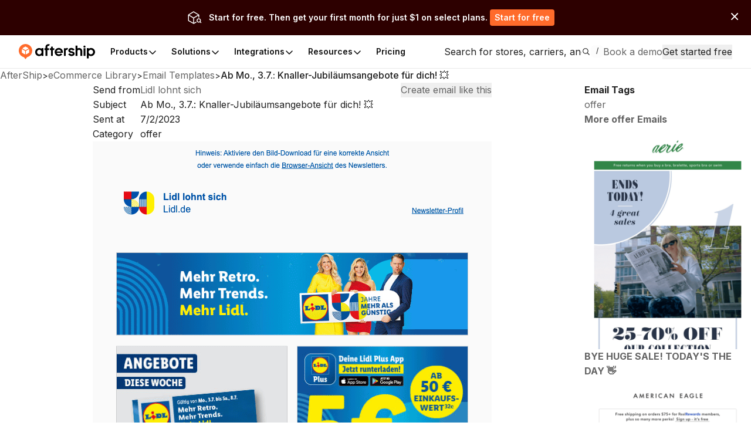

--- FILE ---
content_type: application/javascript; charset=utf-8
request_url: https://websites.am-static.com/ecommerce/_next/static/chunks/8520.724fca7278a75526.js
body_size: 1269
content:
"use strict";(self.webpackChunk_N_E=self.webpackChunk_N_E||[]).push([[8520],{88520:(n,e,t)=>{t.d(e,{consentSDKTaskPush:()=>r,initConsentSDK:()=>c});var o,r=function(n){window.$amConsent=window.$amConsent||[],window.$amConsent.push(n)},a=function(){return(a=Object.assign||function(n){for(var e,t=1,o=arguments.length;t<o;t++)for(var r in e=arguments[t])Object.prototype.hasOwnProperty.call(e,r)&&(n[r]=e[r]);return n}).apply(this,arguments)},i={},s=function(n){var e=n.isProduction,t=void 0===e||e;return new Promise(function(n,e){var o,r=t?"https://sdks.am-static.com/cookie-banner/sdk.js":"https://sdks.am-static.io/cookie-banner/sdk.js";window.$amConsent=window.$amConsent||[],window.$asConsentListeners=window.$asConsentListeners||[],window.$addASConsentListener=function(n){window.$asConsentListeners.push(n)};var a=document.querySelector('script[src="'+r+'"]');if(window.AM_CONSENT_SDK||a){console.warn("[AM_CONSENT_SDK] already loaded SDK, check if you already add it in index.html"),n();return}(void 0===o&&(o=!1),i[r]||(i[r]=new Promise(function(n,e){var t;t=document.createElement("script"),o&&(t.type="javascript/blocked"),t.src=r,t.async=!0,t.onreadystatechange=function(){var e=t.readyState;(!e||/loaded|complete/.test(e))&&n()},t.onload=t.onreadystatechange,document.getElementsByTagName("head")[0].appendChild(t)})),i[r]).then(function(){n()}).catch(function(n){e(n)})})},c=function(n){var e,t,o,r;return e=void 0,t=void 0,o=void 0,r=function(){var e,t=n.autoBlock,o=void 0!==t&&t,r=n.isProduction,i=function(n,e){var t={};for(var o in n)Object.prototype.hasOwnProperty.call(n,o)&&0>e.indexOf(o)&&(t[o]=n[o]);if(null!=n&&"function"==typeof Object.getOwnPropertySymbols)for(var r=0,o=Object.getOwnPropertySymbols(n);r<o.length;r++)0>e.indexOf(o[r])&&Object.prototype.propertyIsEnumerable.call(n,o[r])&&(t[o[r]]=n[o[r]]);return t}(n,["autoBlock","isProduction"]);return function(n,e){var t,o,r,a,i={label:0,sent:function(){if(1&r[0])throw r[1];return r[1]},trys:[],ops:[]};return a={next:s(0),throw:s(1),return:s(2)},"function"==typeof Symbol&&(a[Symbol.iterator]=function(){return this}),a;function s(a){return function(s){var c=[a,s];if(t)throw TypeError("Generator is already executing.");for(;i;)try{if(t=1,o&&(r=2&c[0]?o.return:c[0]?o.throw||((r=o.return)&&r.call(o),0):o.next)&&!(r=r.call(o,c[1])).done)return r;switch(o=0,r&&(c=[2&c[0],r.value]),c[0]){case 0:case 1:r=c;break;case 4:return i.label++,{value:c[1],done:!1};case 5:i.label++,o=c[1],c=[0];continue;case 7:c=i.ops.pop(),i.trys.pop();continue;default:if(!(r=(r=i.trys).length>0&&r[r.length-1])&&(6===c[0]||2===c[0])){i=0;continue}if(3===c[0]&&(!r||c[1]>r[0]&&c[1]<r[3])){i.label=c[1];break}if(6===c[0]&&i.label<r[1]){i.label=r[1],r=c;break}if(r&&i.label<r[2]){i.label=r[2],i.ops.push(c);break}r[2]&&i.ops.pop(),i.trys.pop();continue}c=e.call(n,i)}catch(n){c=[6,n],o=0}finally{t=r=0}if(5&c[0])throw c[1];return{value:c[0]?c[1]:void 0,done:!0}}}}(this,function(n){switch(n.label){case 0:return r||console.warn("[AM_CONSENT_SDK] notice autoBlock valid when you put sdk script at top of head and not async load"),[4,s({isProduction:r})];case 1:return n.sent(),[4,null==(e=null==window?void 0:window.AM_CONSENT_SDK)?void 0:e.init(a({autoBlock:o},i))];case 2:return n.sent(),[2]}})},new(o||(o=Promise))(function(n,a){function i(n){try{c(r.next(n))}catch(n){a(n)}}function s(n){try{c(r.throw(n))}catch(n){a(n)}}function c(e){var t;e.done?n(e.value):((t=e.value)instanceof o?t:new o(function(n){n(t)})).then(i,s)}c((r=r.apply(e,t||[])).next())})};!function(n){n.aftership="aftership",n.postmen="postmen",n.returnscenter="returnscenter",n.automizely="automizely",n.ads="ads"}(o||(o={}))}}]);

--- FILE ---
content_type: application/javascript; charset=utf-8
request_url: https://websites.am-static.com/ecommerce/_next/static/chunks/app/(pages)/email-templates/%5Bemail%5D/page-efa5d9f06180c154.js
body_size: 1670
content:
(self.webpackChunk_N_E=self.webpackChunk_N_E||[]).push([[4958],{1337:(e,r,t)=>{"use strict";t.d(r,{$:()=>n.$n});var n=t(62472)},24961:(e,r,t)=>{"use strict";Object.defineProperty(r,"__esModule",{value:!0}),!function(e,r){for(var t in r)Object.defineProperty(e,t,{enumerable:!0,get:r[t]})}(r,{default:function(){return a},getImageProps:function(){return l}});let n=t(66114),s=t(50007),i=t(90227),o=n._(t(13781));function l(e){let{props:r}=(0,s.getImgProps)(e,{defaultLoader:o.default,imgConf:{deviceSizes:[640,750,828,1080,1200,1920,2048,3840],imageSizes:[16,32,48,64,96,128,256,384],path:"/_next/image",loader:"default",dangerouslyAllowSVG:!1,unoptimized:!1}});for(let[e,t]of Object.entries(r))void 0===t&&delete r[e];return{props:r}}let a=i.Image},26210:e=>{e.exports={skeleton:"gNc_KM",skeletonItem:"dxKr56",skeletonTitle:"CUIijX",skeletonLoading:"WI2c15"}},28420:e=>{e.exports={content:"P511ZG"}},28962:e=>{e.exports={starGroup:"sb1dHd",totalRate:"Eo2Z9F",star:"_7F4oXr"}},36225:(e,r,t)=>{"use strict";t.d(r,{C:()=>o,o:()=>i});let n=null,s=null,i=async()=>n||s||(s=t.e(1173).then(t.bind(t,81173)).then(e=>n=new e.default({url:"https://accounts.aftership.com/auth",realm:"business",clientId:"ecommerce"}))),o=async()=>{var e,r,t,n;let s=await i(),o=!0;return s.didInitialize||(o=await s.init({checkLoginIframe:!1,enableLogging:!1,flow:"standard",onLoad:"check-sso",pkceMethod:"S256",silentCheckSsoFallback:!1,silentCheckSsoRedirectUri:"".concat("https://ecommerce.aftership.com","/silent-callback.html")})),{authenticated:o,accountId:(null==(e=s.idTokenParsed)?void 0:e.account_id)||"",email:(null==(r=s.idTokenParsed)?void 0:r.email)||"",firstName:(null==(t=s.idTokenParsed)?void 0:t.given_name)||"",lastName:(null==(n=s.idTokenParsed)?void 0:n.family_name)||""}}},36287:(e,r,t)=>{"use strict";t.d(r,{default:()=>d});var n=t(73097),s=t(66019),i=t(2147),o=t(73302),l=t(86038),a=t(49922);function d(e){var{src:r,fallbackSrc:t,disableFallback:d=!1,onImageError:m,onError:c}=e,h=(0,i._)(e,["src","fallbackSrc","disableFallback","onImageError","onError"]);let[b,v]=(0,l.useState)(r),u="".concat("https://ecommerce.aftership.com","/imgs/default_image.svg");(0,l.useEffect)(()=>{v(r)},[r]);let P=(0,l.useCallback)(e=>{d||b===(t||u)||v(t||u),null==m||m(e.nativeEvent),null==c||c(e)},[d,b,t,u,m,c]);return(0,o.jsx)(a.default,(0,s._)((0,n._)({},h),{src:b,onError:P}))}},38954:()=>{},43651:(e,r,t)=>{"use strict";t.d(r,{default:()=>h});var n=t(73097),s=t(73302),i=t(25891),o=t(1337),l=t(42416),a=t.n(l),d=t(47749),m=t(36225),c=t(13732);let h=e=>{let{size:r="3",variant:t="outline",className:l,children:h,domain:b,formType:v,subscribeType:u,partner:P,extraQueryParams:f}=e,p=(0,d.A)(),_=(0,i.usePathname)(),g=a().stringify({domain:b,form_type:v,subscribe_type:u,pathname:_,partner:P},{addQueryPrefix:!0}),k="".concat("https://ecommerce.aftership.com","/admin").concat(g),C=async()=>{if(null==p?void 0:p.authenticated)return void(0,c.Fe)(k,"_self","nofollow");let e=await (0,m.o)(),r=(e=>{let r=(0,n._)({},f||{});r.as_signup||(r.as_signup="".concat("https://ecommerce.aftership.com").concat(_));let t=new URL(e);return Object.entries(r).forEach(e=>{let[r,n]=e;t.searchParams.append(r,n)}),t.toString()})(await e.createRegisterUrl({redirectUri:k}));(0,c.Fe)(r,"_self","nofollow")};return(0,s.jsx)(o.$,{size:r,variant:t,className:l,onClick:C,children:h})}},44531:(e,r,t)=>{"use strict";t.d(r,{c:()=>n});let n=(0,t(86038).createContext)({updateAuth:()=>{}})},47749:(e,r,t)=>{"use strict";t.d(r,{A:()=>i});var n=t(86038),s=t(44531);let i=()=>{let{auth:e}=(0,n.use)(s.c);return e}},49922:(e,r,t)=>{"use strict";t.d(r,{default:()=>s.a});var n=t(24961),s=t.n(n)},56860:e=>{e.exports={sidebarLeft:"AQUNiH",content:"rbB0F9",sidebar:"QnMU1d",sidebarRight:"ba5r1x"}},57088:e=>{e.exports={avatarCard:"EIeNU5",emailCard:"_7yd5d",imageCard:"_0qdCmi",compareItem:"_10qKkz"}},60266:e=>{e.exports={breadcrumb:"_9lzn9g"}},71045:(e,r,t)=>{Promise.resolve().then(t.t.bind(t,60266,23)),Promise.resolve().then(t.t.bind(t,57088,23)),Promise.resolve().then(t.bind(t,36287)),Promise.resolve().then(t.t.bind(t,56860,23)),Promise.resolve().then(t.bind(t,21181)),Promise.resolve().then(t.bind(t,43651)),Promise.resolve().then(t.t.bind(t,26210,23)),Promise.resolve().then(t.t.bind(t,28962,23)),Promise.resolve().then(t.t.bind(t,28420,23)),Promise.resolve().then(t.bind(t,5316)),Promise.resolve().then(t.bind(t,31179)),Promise.resolve().then(t.bind(t,49650)),Promise.resolve().then(t.bind(t,67969)),Promise.resolve().then(t.bind(t,7930)),Promise.resolve().then(t.bind(t,87033)),Promise.resolve().then(t.bind(t,48795)),Promise.resolve().then(t.bind(t,88500)),Promise.resolve().then(t.bind(t,75876)),Promise.resolve().then(t.bind(t,49018)),Promise.resolve().then(t.bind(t,80574)),Promise.resolve().then(t.bind(t,42593)),Promise.resolve().then(t.bind(t,22876)),Promise.resolve().then(t.bind(t,20847)),Promise.resolve().then(t.bind(t,82820)),Promise.resolve().then(t.bind(t,12255)),Promise.resolve().then(t.bind(t,50380)),Promise.resolve().then(t.bind(t,71910)),Promise.resolve().then(t.bind(t,45949)),Promise.resolve().then(t.bind(t,73369)),Promise.resolve().then(t.bind(t,55249)),Promise.resolve().then(t.bind(t,6930)),Promise.resolve().then(t.bind(t,29020)),Promise.resolve().then(t.bind(t,48651)),Promise.resolve().then(t.bind(t,44467)),Promise.resolve().then(t.bind(t,29760)),Promise.resolve().then(t.bind(t,22998)),Promise.resolve().then(t.bind(t,19162)),Promise.resolve().then(t.bind(t,2475)),Promise.resolve().then(t.bind(t,8061)),Promise.resolve().then(t.bind(t,87516)),Promise.resolve().then(t.bind(t,7887)),Promise.resolve().then(t.bind(t,81298)),Promise.resolve().then(t.bind(t,28945)),Promise.resolve().then(t.bind(t,49492)),Promise.resolve().then(t.bind(t,63857)),Promise.resolve().then(t.bind(t,98233)),Promise.resolve().then(t.bind(t,99711)),Promise.resolve().then(t.bind(t,33804)),Promise.resolve().then(t.bind(t,67224)),Promise.resolve().then(t.bind(t,53685)),Promise.resolve().then(t.t.bind(t,90227,23))}},e=>{e.O(0,[1608,6550,5753,5316,2260,9150,227,1181,3006,7864,7358],()=>e(e.s=71045)),_N_E=e.O()}]);